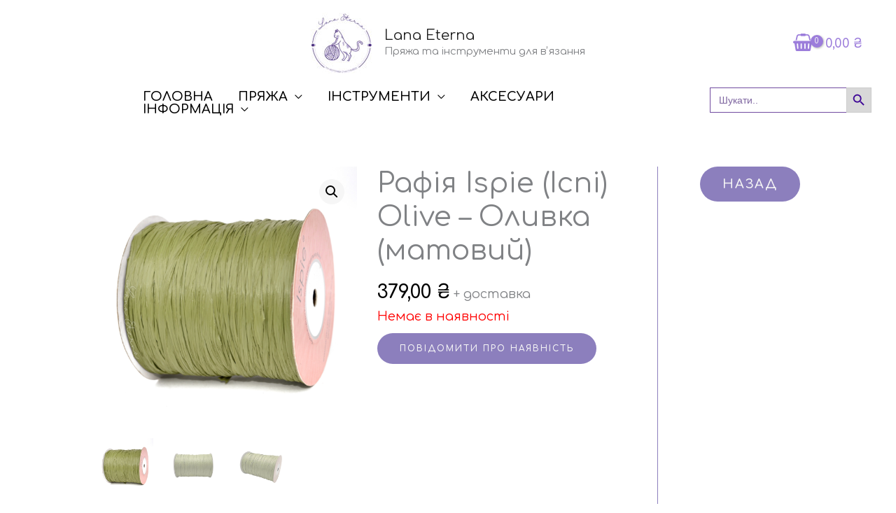

--- FILE ---
content_type: application/javascript
request_url: https://lanaeterna.com/wp-content/plugins/back-in-stock-notifier-for-woocommerce/assets/js/sweetalert2.min.js?ver=6.2.3
body_size: 18715
content:
!function (t, e) { "object" == typeof exports && "undefined" != typeof module ? module.exports = e() : "function" == typeof define && define.amd ? define(e) : (t = t || self).Sweetalert2 = e() }(this, function () { "use strict"; function r(t) { return (r = "function" == typeof Symbol && "symbol" == typeof Symbol.iterator ? function (t) { return typeof t } : function (t) { return t && "function" == typeof Symbol && t.constructor === Symbol && t !== Symbol.prototype ? "symbol" : typeof t })(t) } function a(t, e) { if (!(t instanceof e)) throw new TypeError("Cannot call a class as a function") } function o(t, e) { for (var n = 0; n < e.length; n++) { var o = e[n]; o.enumerable = o.enumerable || !1, o.configurable = !0, "value" in o && (o.writable = !0), Object.defineProperty(t, o.key, o) } } function s(t, e, n) { return e && o(t.prototype, e), n && o(t, n), t } function u() { return (u = Object.assign || function (t) { for (var e = 1; e < arguments.length; e++) { var n, o = arguments[e]; for (n in o) Object.prototype.hasOwnProperty.call(o, n) && (t[n] = o[n]) } return t }).apply(this, arguments) } function c(t) { return (c = Object.setPrototypeOf ? Object.getPrototypeOf : function (t) { return t.__proto__ || Object.getPrototypeOf(t) })(t) } function l(t, e) { return (l = Object.setPrototypeOf || function (t, e) { return t.__proto__ = e, t })(t, e) } function d() { if ("undefined" == typeof Reflect || !Reflect.construct) return !1; if (Reflect.construct.sham) return !1; if ("function" == typeof Proxy) return !0; try { return Boolean.prototype.valueOf.call(Reflect.construct(Boolean, [], function () { })), !0 } catch (t) { return !1 } } function i(t, e, n) { return (i = d() ? Reflect.construct : function (t, e, n) { var o = [null]; o.push.apply(o, e); o = new (Function.bind.apply(t, o)); return n && l(o, n.prototype), o }).apply(null, arguments) } function p(t, e) { return !e || "object" != typeof e && "function" != typeof e ? function (t) { if (void 0 === t) throw new ReferenceError("this hasn't been initialised - super() hasn't been called"); return t }(t) : e } function f(t, e, n) { return (f = "undefined" != typeof Reflect && Reflect.get ? Reflect.get : function (t, e, n) { t = function (t, e) { for (; !Object.prototype.hasOwnProperty.call(t, e) && null !== (t = c(t));); return t }(t, e); if (t) { e = Object.getOwnPropertyDescriptor(t, e); return e.get ? e.get.call(n) : e.value } })(t, e, n || t) } function m(t) { return t.charAt(0).toUpperCase() + t.slice(1) } function h(e) { return Object.keys(e).map(function (t) { return e[t] }) } function g(t) { return Array.prototype.slice.call(t) } function v(t, e) { e = '"'.concat(t, '" is deprecated and will be removed in the next major release. Please use "').concat(e, '" instead.'), -1 === Y.indexOf(e) && (Y.push(e), W(e)) } function b(t) { return t && "function" == typeof t.toPromise } function y(t) { return b(t) ? t.toPromise() : Promise.resolve(t) } function w(t) { return t && Promise.resolve(t) === t } function C(t) { return t instanceof Element || "object" === r(t = t) && t.jquery } function k() { return document.body.querySelector(".".concat($.container)) } function e(t) { var e = k(); return e ? e.querySelector(t) : null } function t(t) { return e(".".concat(t)) } function A() { return t($.popup) } function x() { return t($.icon) } function B() { return t($.title) } function P() { return t($.content) } function O() { return t($["html-container"]) } function E() { return t($.image) } function n() { return t($["progress-steps"]) } function S() { return t($["validation-message"]) } function T() { return e(".".concat($.actions, " .").concat($.confirm)) } function L() { return e(".".concat($.actions, " .").concat($.deny)) } function D() { return e(".".concat($.loader)) } function q() { return e(".".concat($.actions, " .").concat($.cancel)) } function j() { return t($.actions) } function M() { return t($.header) } function I() { return t($.footer) } function H() { return t($["timer-progress-bar"]) } function V() { return t($.close) } function R() { var t = g(A().querySelectorAll('[tabindex]:not([tabindex="-1"]):not([tabindex="0"])')).sort(function (t, e) { return t = parseInt(t.getAttribute("tabindex")), (e = parseInt(e.getAttribute("tabindex"))) < t ? 1 : t < e ? -1 : 0 }), e = g(A().querySelectorAll('\n  a[href],\n  area[href],\n  input:not([disabled]),\n  select:not([disabled]),\n  textarea:not([disabled]),\n  button:not([disabled]),\n  iframe,\n  object,\n  embed,\n  [tabindex="0"],\n  [contenteditable],\n  audio[controls],\n  video[controls],\n  summary\n')).filter(function (t) { return "-1" !== t.getAttribute("tabindex") }); return function (t) { for (var e = [], n = 0; n < t.length; n++)-1 === e.indexOf(t[n]) && e.push(t[n]); return e }(t.concat(e)).filter(function (t) { return wt(t) }) } function N() { return !G() && !document.body.classList.contains($["no-backdrop"]) } function U(e, t) { e.textContent = "", t && (t = (new DOMParser).parseFromString(t, "text/html"), g(t.querySelector("head").childNodes).forEach(function (t) { e.appendChild(t) }), g(t.querySelector("body").childNodes).forEach(function (t) { e.appendChild(t) })) } function _(t, e) { if (e) { for (var n = e.split(/\s+/), o = 0; o < n.length; o++)if (!t.classList.contains(n[o])) return; return 1 } } function F(t, e, n) { var o, i; if (i = e, g((o = t).classList).forEach(function (t) { -1 === h($).indexOf(t) && -1 === h(X).indexOf(t) && -1 === h(i.showClass).indexOf(t) && o.classList.remove(t) }), e.customClass && e.customClass[n]) { if ("string" != typeof e.customClass[n] && !e.customClass[n].forEach) return W("Invalid type of customClass.".concat(n, '! Expected string or iterable object, got "').concat(r(e.customClass[n]), '"')); vt(t, e.customClass[n]) } } var z = "SweetAlert2:", W = function (t) { console.warn("".concat(z, " ").concat("object" === r(t) ? t.join(" ") : t)) }, K = function (t) { console.error("".concat(z, " ").concat(t)) }, Y = [], Z = function (t) { return "function" == typeof t ? t() : t }, Q = Object.freeze({ cancel: "cancel", backdrop: "backdrop", close: "close", esc: "esc", timer: "timer" }), J = function (t) { var e, n = {}; for (e in t) n[t[e]] = "swal2-" + t[e]; return n }, $ = J(["container", "shown", "height-auto", "iosfix", "popup", "modal", "no-backdrop", "no-transition", "toast", "toast-shown", "toast-column", "show", "hide", "close", "title", "header", "content", "html-container", "actions", "confirm", "deny", "cancel", "footer", "icon", "icon-content", "image", "input", "file", "range", "select", "radio", "checkbox", "label", "textarea", "inputerror", "input-label", "validation-message", "progress-steps", "active-progress-step", "progress-step", "progress-step-line", "loader", "loading", "styled", "top", "top-start", "top-end", "top-left", "top-right", "center", "center-start", "center-end", "center-left", "center-right", "bottom", "bottom-start", "bottom-end", "bottom-left", "bottom-right", "grow-row", "grow-column", "grow-fullscreen", "rtl", "timer-progress-bar", "timer-progress-bar-container", "scrollbar-measure", "icon-success", "icon-warning", "icon-info", "icon-question", "icon-error"]), X = J(["success", "warning", "info", "question", "error"]), G = function () { return document.body.classList.contains($["toast-shown"]) }, tt = { previousBodyPadding: null }; function et(t, e) { if (!e) return null; switch (e) { case "select": case "textarea": case "file": return yt(t, $[e]); case "checkbox": return t.querySelector(".".concat($.checkbox, " input")); case "radio": return t.querySelector(".".concat($.radio, " input:checked")) || t.querySelector(".".concat($.radio, " input:first-child")); case "range": return t.querySelector(".".concat($.range, " input")); default: return yt(t, $.input) } } function nt(t) { var e; t.focus(), "file" !== t.type && (e = t.value, t.value = "", t.value = e) } function ot(t, e, n) { t && e && (e = "string" == typeof e ? e.split(/\s+/).filter(Boolean) : e).forEach(function (e) { t.forEach ? t.forEach(function (t) { n ? t.classList.add(e) : t.classList.remove(e) }) : n ? t.classList.add(e) : t.classList.remove(e) }) } function it(t, e, n) { (n = n === "".concat(parseInt(n)) ? parseInt(n) : n) || 0 === parseInt(n) ? t.style[e] = "number" == typeof n ? "".concat(n, "px") : n : t.style.removeProperty(e) } function rt(t) { var e = 1 < arguments.length && void 0 !== arguments[1] ? arguments[1] : "flex"; t.style.display = e } function at(t) { t.style.display = "none" } function st(t, e, n, o) { (e = t.querySelector(e)) && (e.style[n] = o) } function ut(t, e, n) { e ? rt(t, n) : at(t) } function ct(t) { return !!(t.scrollHeight > t.clientHeight) } function lt(t) { var e = window.getComputedStyle(t), t = parseFloat(e.getPropertyValue("animation-duration") || "0"), e = parseFloat(e.getPropertyValue("transition-duration") || "0"); return 0 < t || 0 < e } function dt(t) { var e = 1 < arguments.length && void 0 !== arguments[1] && arguments[1], n = H(); wt(n) && (e && (n.style.transition = "none", n.style.width = "100%"), setTimeout(function () { n.style.transition = "width ".concat(t / 1e3, "s linear"), n.style.width = "0%" }, 10)) } function pt() { return "undefined" == typeof window || "undefined" == typeof document } function ft(t) { Mn.isVisible() && gt !== t.target.value && Mn.resetValidationMessage(), gt = t.target.value } function mt(t, e) { t instanceof HTMLElement ? e.appendChild(t) : "object" === r(t) ? At(t, e) : t && U(e, t) } function ht(t, e) { var n = j(), o = D(), i = T(), r = L(), a = q(); e.showConfirmButton || e.showDenyButton || e.showCancelButton || at(n), F(n, e, "actions"), Pt(i, "confirm", e), Pt(r, "deny", e), Pt(a, "cancel", e), function (t, e, n, o) { if (!o.buttonsStyling) return bt([t, e, n], $.styled); vt([t, e, n], $.styled), o.confirmButtonColor && (t.style.backgroundColor = o.confirmButtonColor); o.denyButtonColor && (e.style.backgroundColor = o.denyButtonColor); o.cancelButtonColor && (n.style.backgroundColor = o.cancelButtonColor) }(i, r, a, e), e.reverseButtons && (n.insertBefore(a, o), n.insertBefore(r, o), n.insertBefore(i, o)), U(o, e.loaderHtml), F(o, e, "loader") } var gt, vt = function (t, e) { ot(t, e, !0) }, bt = function (t, e) { ot(t, e, !1) }, yt = function (t, e) { for (var n = 0; n < t.childNodes.length; n++)if (_(t.childNodes[n], e)) return t.childNodes[n] }, wt = function (t) { return !(!t || !(t.offsetWidth || t.offsetHeight || t.getClientRects().length)) }, Ct = '\n <div aria-labelledby="'.concat($.title, '" aria-describedby="').concat($.content, '" class="').concat($.popup, '" tabindex="-1">\n   <div class="').concat($.header, '">\n     <ul class="').concat($["progress-steps"], '"></ul>\n     <div class="').concat($.icon, '"></div>\n     <img class="').concat($.image, '" />\n     <h2 class="').concat($.title, '" id="').concat($.title, '"></h2>\n     <button type="button" class="').concat($.close, '"></button>\n   </div>\n   <div class="').concat($.content, '">\n     <div id="').concat($.content, '" class="').concat($["html-container"], '"></div>\n     <input class="').concat($.input, '" />\n     <input type="file" class="').concat($.file, '" />\n     <div class="').concat($.range, '">\n       <input type="range" />\n       <output></output>\n     </div>\n     <select class="').concat($.select, '"></select>\n     <div class="').concat($.radio, '"></div>\n     <label for="').concat($.checkbox, '" class="').concat($.checkbox, '">\n       <input type="checkbox" />\n       <span class="').concat($.label, '"></span>\n     </label>\n     <textarea class="').concat($.textarea, '"></textarea>\n     <div class="').concat($["validation-message"], '" id="').concat($["validation-message"], '"></div>\n   </div>\n   <div class="').concat($.actions, '">\n     <div class="').concat($.loader, '"></div>\n     <button type="button" class="').concat($.confirm, '"></button>\n     <button type="button" class="').concat($.deny, '"></button>\n     <button type="button" class="').concat($.cancel, '"></button>\n   </div>\n   <div class="').concat($.footer, '"></div>\n   <div class="').concat($["timer-progress-bar-container"], '">\n     <div class="').concat($["timer-progress-bar"], '"></div>\n   </div>\n </div>\n').replace(/(^|\n)\s*/g, ""), kt = function (t) { var e, n, o, i, r, a = !!(i = k()) && (i.parentNode.removeChild(i), bt([document.documentElement, document.body], [$["no-backdrop"], $["toast-shown"], $["has-column"]]), !0); pt() ? K("SweetAlert2 requires document to initialize") : ((r = document.createElement("div")).className = $.container, a && vt(r, $["no-transition"]), U(r, Ct), (i = "string" == typeof (e = t.target) ? document.querySelector(e) : e).appendChild(r), a = t, (e = A()).setAttribute("role", a.toast ? "alert" : "dialog"), e.setAttribute("aria-live", a.toast ? "polite" : "assertive"), a.toast || e.setAttribute("aria-modal", "true"), r = i, "rtl" === window.getComputedStyle(r).direction && vt(k(), $.rtl), t = P(), a = yt(t, $.input), e = yt(t, $.file), n = t.querySelector(".".concat($.range, " input")), o = t.querySelector(".".concat($.range, " output")), i = yt(t, $.select), r = t.querySelector(".".concat($.checkbox, " input")), t = yt(t, $.textarea), a.oninput = ft, e.onchange = ft, i.onchange = ft, r.onchange = ft, t.oninput = ft, n.oninput = function (t) { ft(t), o.value = n.value }, n.onchange = function (t) { ft(t), n.nextSibling.value = n.value }) }, At = function (t, e) { t.jquery ? xt(e, t) : U(e, t.toString()) }, xt = function (t, e) { if (t.textContent = "", 0 in e) for (var n = 0; n in e; n++)t.appendChild(e[n].cloneNode(!0)); else t.appendChild(e.cloneNode(!0)) }, Bt = function () { if (pt()) return !1; var t, e = document.createElement("div"), n = { WebkitAnimation: "webkitAnimationEnd", OAnimation: "oAnimationEnd oanimationend", animation: "animationend" }; for (t in n) if (Object.prototype.hasOwnProperty.call(n, t) && void 0 !== e.style[t]) return n[t]; return !1 }(); function Pt(t, e, n) { ut(t, n["show".concat(m(e), "Button")], "inline-block"), U(t, n["".concat(e, "ButtonText")]), t.setAttribute("aria-label", n["".concat(e, "ButtonAriaLabel")]), t.className = $[e], F(t, n, "".concat(e, "Button")), vt(t, n["".concat(e, "ButtonClass")]) } function Ot(t, e) { var n, o, i = k(); i && (o = i, "string" == typeof (n = e.backdrop) ? o.style.background = n : n || vt([document.documentElement, document.body], $["no-backdrop"]), !e.backdrop && e.allowOutsideClick && W('"allowOutsideClick" parameter requires `backdrop` parameter to be set to `true`'), o = i, (n = e.position) in $ ? vt(o, $[n]) : (W('The "position" parameter is not valid, defaulting to "center"'), vt(o, $.center)), n = i, !(o = e.grow) || "string" != typeof o || (o = "grow-".concat(o)) in $ && vt(n, $[o]), F(i, e, "container"), (e = document.body.getAttribute("data-swal2-queue-step")) && (i.setAttribute("data-queue-step", e), document.body.removeAttribute("data-swal2-queue-step"))) } function Et(t, e) { t.placeholder && !e.inputPlaceholder || (t.placeholder = e.inputPlaceholder) } function St(t, e, n) { var o, i; n.inputLabel && (t.id = $.input, o = document.createElement("label"), i = $["input-label"], o.setAttribute("for", t.id), o.className = i, vt(o, n.customClass.inputLabel), o.innerText = n.inputLabel, e.insertAdjacentElement("beforebegin", o)) } var Tt = { promise: new WeakMap, innerParams: new WeakMap, domCache: new WeakMap }, Lt = ["input", "file", "range", "select", "radio", "checkbox", "textarea"], Dt = function (t) { if (!It[t.input]) return K('Unexpected type of input! Expected "text", "email", "password", "number", "tel", "select", "radio", "checkbox", "textarea", "file" or "url", got "'.concat(t.input, '"')); var e = Mt(t.input), n = It[t.input](e, t); rt(n), setTimeout(function () { nt(n) }) }, qt = function (t, e) { var n = et(P(), t); if (n) for (var o in !function (t) { for (var e = 0; e < t.attributes.length; e++) { var n = t.attributes[e].name; -1 === ["type", "value", "style"].indexOf(n) && t.removeAttribute(n) } }(n), e) "range" === t && "placeholder" === o || n.setAttribute(o, e[o]) }, jt = function (t) { var e = Mt(t.input); t.customClass && vt(e, t.customClass.input) }, Mt = function (t) { t = $[t] || $.input; return yt(P(), t) }, It = {}; It.text = It.email = It.password = It.number = It.tel = It.url = function (t, e) { return "string" == typeof e.inputValue || "number" == typeof e.inputValue ? t.value = e.inputValue : w(e.inputValue) || W('Unexpected type of inputValue! Expected "string", "number" or "Promise", got "'.concat(r(e.inputValue), '"')), St(t, t, e), Et(t, e), t.type = e.input, t }, It.file = function (t, e) { return St(t, t, e), Et(t, e), t }, It.range = function (t, e) { var n = t.querySelector("input"), o = t.querySelector("output"); return n.value = e.inputValue, n.type = e.input, o.value = e.inputValue, St(n, t, e), t }, It.select = function (t, e) { var n; return t.textContent = "", e.inputPlaceholder && (n = document.createElement("option"), U(n, e.inputPlaceholder), n.value = "", n.disabled = !0, n.selected = !0, t.appendChild(n)), St(t, t, e), t }, It.radio = function (t) { return t.textContent = "", t }, It.checkbox = function (t, e) { var n = et(P(), "checkbox"); n.value = 1, n.id = $.checkbox, n.checked = Boolean(e.inputValue); n = t.querySelector("span"); return U(n, e.inputPlaceholder), t }, It.textarea = function (e, t) { e.value = t.inputValue, Et(e, t), St(e, e, t); function n(t) { return parseInt(window.getComputedStyle(t).paddingLeft) + parseInt(window.getComputedStyle(t).paddingRight) } var o; return "MutationObserver" in window && (o = parseInt(window.getComputedStyle(A()).width), new MutationObserver(function () { var t = e.offsetWidth + n(A()) + n(P()); A().style.width = o < t ? "".concat(t, "px") : null }).observe(e, { attributes: !0, attributeFilter: ["style"] })), e }; function Ht(t, e) { var o, i, r, n = O(); F(n, e, "htmlContainer"), e.html ? (mt(e.html, n), rt(n, "block")) : e.text ? (n.textContent = e.text, rt(n, "block")) : at(n), t = t, o = e, i = P(), t = Tt.innerParams.get(t), r = !t || o.input !== t.input, Lt.forEach(function (t) { var e = $[t], n = yt(i, e); qt(t, o.inputAttributes), n.className = e, r && at(n) }), o.input && (r && Dt(o), jt(o)), F(P(), e, "content") } function Vt() { return k() && k().getAttribute("data-queue-step") } function Rt(t, o) { var i = n(); if (!o.progressSteps || 0 === o.progressSteps.length) return at(i), 0; rt(i), i.textContent = ""; var r = parseInt(void 0 === o.currentProgressStep ? Vt() : o.currentProgressStep); r >= o.progressSteps.length && W("Invalid currentProgressStep parameter, it should be less than progressSteps.length (currentProgressStep like JS arrays starts from 0)"), o.progressSteps.forEach(function (t, e) { var n, t = (n = t, t = document.createElement("li"), vt(t, $["progress-step"]), U(t, n), t); i.appendChild(t), e === r && vt(t, $["active-progress-step"]), e !== o.progressSteps.length - 1 && (t = o, e = document.createElement("li"), vt(e, $["progress-step-line"]), t.progressStepsDistance && (e.style.width = t.progressStepsDistance), e = e, i.appendChild(e)) }) } function Nt(t, e) { var n, o = M(); F(o, e, "header"), Rt(0, e), n = t, o = e, t = Tt.innerParams.get(n), n = x(), t && o.icon === t.icon ? (Wt(n, o), Ft(n, o)) : o.icon || o.iconHtml ? o.icon && -1 === Object.keys(X).indexOf(o.icon) ? (K('Unknown icon! Expected "success", "error", "warning", "info" or "question", got "'.concat(o.icon, '"')), at(n)) : (rt(n), Wt(n, o), Ft(n, o), vt(n, o.showClass.icon)) : at(n), function (t) { var e = E(); if (!t.imageUrl) return at(e); rt(e, ""), e.setAttribute("src", t.imageUrl), e.setAttribute("alt", t.imageAlt), it(e, "width", t.imageWidth), it(e, "height", t.imageHeight), e.className = $.image, F(e, t, "image") }(e), o = e, n = B(), ut(n, o.title || o.titleText), o.title && mt(o.title, n), o.titleText && (n.innerText = o.titleText), F(n, o, "title"), o = e, e = V(), U(e, o.closeButtonHtml), F(e, o, "closeButton"), ut(e, o.showCloseButton), e.setAttribute("aria-label", o.closeButtonAriaLabel) } function Ut(t, e) { var n, o, i; i = e, n = k(), o = A(), i.toast ? (it(n, "width", i.width), o.style.width = "100%") : it(o, "width", i.width), it(o, "padding", i.padding), i.background && (o.style.background = i.background), at(S()), Qt(o, i), Ot(0, e), Nt(t, e), Ht(t, e), ht(0, e), i = e, t = I(), ut(t, i.footer), i.footer && mt(i.footer, t), F(t, i, "footer"), "function" == typeof e.didRender ? e.didRender(A()) : "function" == typeof e.onRender && e.onRender(A()) } function _t() { return T() && T().click() } var Ft = function (t, e) { for (var n in X) e.icon !== n && bt(t, X[n]); vt(t, X[e.icon]), Kt(t, e), zt(), F(t, e, "icon") }, zt = function () { for (var t = A(), e = window.getComputedStyle(t).getPropertyValue("background-color"), n = t.querySelectorAll("[class^=swal2-success-circular-line], .swal2-success-fix"), o = 0; o < n.length; o++)n[o].style.backgroundColor = e }, Wt = function (t, e) { t.textContent = "", e.iconHtml ? U(t, Yt(e.iconHtml)) : "success" === e.icon ? U(t, '\n      <div class="swal2-success-circular-line-left"></div>\n      <span class="swal2-success-line-tip"></span> <span class="swal2-success-line-long"></span>\n      <div class="swal2-success-ring"></div> <div class="swal2-success-fix"></div>\n      <div class="swal2-success-circular-line-right"></div>\n    ') : "error" === e.icon ? U(t, '\n      <span class="swal2-x-mark">\n        <span class="swal2-x-mark-line-left"></span>\n        <span class="swal2-x-mark-line-right"></span>\n      </span>\n    ') : U(t, Yt({ question: "?", warning: "!", info: "i" }[e.icon])) }, Kt = function (t, e) { if (e.iconColor) { t.style.color = e.iconColor, t.style.borderColor = e.iconColor; for (var n = 0, o = [".swal2-success-line-tip", ".swal2-success-line-long", ".swal2-x-mark-line-left", ".swal2-x-mark-line-right"]; n < o.length; n++)st(t, o[n], "backgroundColor", e.iconColor); st(t, ".swal2-success-ring", "borderColor", e.iconColor) } }, Yt = function (t) { return '<div class="'.concat($["icon-content"], '">').concat(t, "</div>") }, Zt = [], Qt = function (t, e) { t.className = "".concat($.popup, " ").concat(wt(t) ? e.showClass.popup : ""), e.toast ? (vt([document.documentElement, document.body], $["toast-shown"]), vt(t, $.toast)) : vt(t, $.modal), F(t, e, "popup"), "string" == typeof e.customClass && vt(t, e.customClass), e.icon && vt(t, $["icon-".concat(e.icon)]) }; function Jt(t) { (e = A()) || Mn.fire(); var e = A(), n = j(), o = D(); !t && wt(T()) && (t = T()), rt(n), t && (at(t), o.setAttribute("data-button-to-replace", t.className)), o.parentNode.insertBefore(o, t), vt([e, n], $.loading), rt(o), e.setAttribute("data-loading", !0), e.setAttribute("aria-busy", !0), e.focus() } function $t() { return new Promise(function (t) { var e = window.scrollX, n = window.scrollY; te.restoreFocusTimeout = setTimeout(function () { te.previousActiveElement && te.previousActiveElement.focus ? (te.previousActiveElement.focus(), te.previousActiveElement = null) : document.body && document.body.focus(), t() }, 100), void 0 !== e && void 0 !== n && window.scrollTo(e, n) }) } function Xt() { if (te.timeout) return function () { var t = H(), e = parseInt(window.getComputedStyle(t).width); t.style.removeProperty("transition"), t.style.width = "100%"; var n = parseInt(window.getComputedStyle(t).width), n = parseInt(e / n * 100); t.style.removeProperty("transition"), t.style.width = "".concat(n, "%") }(), te.timeout.stop() } function Gt() { if (te.timeout) { var t = te.timeout.start(); return dt(t), t } } var te = {}, ee = !1, ne = {}; function oe(t) { for (var e = t.target; e && e !== document; e = e.parentNode)for (var n in ne) { var o = e.getAttribute(n); if (o) return void ne[n].fire({ template: o }) } } function ie(t) { return Object.prototype.hasOwnProperty.call(se, t) } function re(t) { return ce[t] } function ae(t) { for (var e in t) ie(n = e) || W('Unknown parameter "'.concat(n, '"')), t.toast && (n = e, -1 !== le.indexOf(n) && W('The parameter "'.concat(n, '" is incompatible with toasts'))), re(e = e) && v(e, re(e)); var n } var se = { title: "", titleText: "", text: "", html: "", footer: "", icon: void 0, iconColor: void 0, iconHtml: void 0, template: void 0, toast: !1, animation: !0, showClass: { popup: "swal2-show", backdrop: "swal2-backdrop-show", icon: "swal2-icon-show" }, hideClass: { popup: "swal2-hide", backdrop: "swal2-backdrop-hide", icon: "swal2-icon-hide" }, customClass: {}, target: "body", backdrop: !0, heightAuto: !0, allowOutsideClick: !0, allowEscapeKey: !0, allowEnterKey: !0, stopKeydownPropagation: !0, keydownListenerCapture: !1, showConfirmButton: !0, showDenyButton: !1, showCancelButton: !1, preConfirm: void 0, preDeny: void 0, confirmButtonText: "OK", confirmButtonAriaLabel: "", confirmButtonColor: void 0, denyButtonText: "No", denyButtonAriaLabel: "", denyButtonColor: void 0, cancelButtonText: "Cancel", cancelButtonAriaLabel: "", cancelButtonColor: void 0, buttonsStyling: !0, reverseButtons: !1, focusConfirm: !0, focusDeny: !1, focusCancel: !1, showCloseButton: !1, closeButtonHtml: "&times;", closeButtonAriaLabel: "Close this dialog", loaderHtml: "", showLoaderOnConfirm: !1, showLoaderOnDeny: !1, imageUrl: void 0, imageWidth: void 0, imageHeight: void 0, imageAlt: "", timer: void 0, timerProgressBar: !1, width: void 0, padding: void 0, background: void 0, input: void 0, inputPlaceholder: "", inputLabel: "", inputValue: "", inputOptions: {}, inputAutoTrim: !0, inputAttributes: {}, inputValidator: void 0, returnInputValueOnDeny: !1, validationMessage: void 0, grow: !1, position: "center", progressSteps: [], currentProgressStep: void 0, progressStepsDistance: void 0, onBeforeOpen: void 0, onOpen: void 0, willOpen: void 0, didOpen: void 0, onRender: void 0, didRender: void 0, onClose: void 0, onAfterClose: void 0, willClose: void 0, didClose: void 0, onDestroy: void 0, didDestroy: void 0, scrollbarPadding: !0 }, ue = ["allowEscapeKey", "allowOutsideClick", "background", "buttonsStyling", "cancelButtonAriaLabel", "cancelButtonColor", "cancelButtonText", "closeButtonAriaLabel", "closeButtonHtml", "confirmButtonAriaLabel", "confirmButtonColor", "confirmButtonText", "currentProgressStep", "customClass", "denyButtonAriaLabel", "denyButtonColor", "denyButtonText", "didClose", "didDestroy", "footer", "hideClass", "html", "icon", "iconColor", "iconHtml", "imageAlt", "imageHeight", "imageUrl", "imageWidth", "onAfterClose", "onClose", "onDestroy", "progressSteps", "reverseButtons", "showCancelButton", "showCloseButton", "showConfirmButton", "showDenyButton", "text", "title", "titleText", "willClose"], ce = { animation: 'showClass" and "hideClass', onBeforeOpen: "willOpen", onOpen: "didOpen", onRender: "didRender", onClose: "willClose", onAfterClose: "didClose", onDestroy: "didDestroy" }, le = ["allowOutsideClick", "allowEnterKey", "backdrop", "focusConfirm", "focusDeny", "focusCancel", "heightAuto", "keydownListenerCapture"], de = Object.freeze({ isValidParameter: ie, isUpdatableParameter: function (t) { return -1 !== ue.indexOf(t) }, isDeprecatedParameter: re, argsToParams: function (n) { var o = {}; return "object" !== r(n[0]) || C(n[0]) ? ["title", "html", "icon"].forEach(function (t, e) { e = n[e]; "string" == typeof e || C(e) ? o[t] = e : void 0 !== e && K("Unexpected type of ".concat(t, '! Expected "string" or "Element", got ').concat(r(e))) }) : u(o, n[0]), o }, isVisible: function () { return wt(A()) }, clickConfirm: _t, clickDeny: function () { return L() && L().click() }, clickCancel: function () { return q() && q().click() }, getContainer: k, getPopup: A, getTitle: B, getContent: P, getHtmlContainer: O, getImage: E, getIcon: x, getInputLabel: function () { return t($["input-label"]) }, getCloseButton: V, getActions: j, getConfirmButton: T, getDenyButton: L, getCancelButton: q, getLoader: D, getHeader: M, getFooter: I, getTimerProgressBar: H, getFocusableElements: R, getValidationMessage: S, isLoading: function () { return A().hasAttribute("data-loading") }, fire: function () { for (var t = arguments.length, e = new Array(t), n = 0; n < t; n++)e[n] = arguments[n]; return i(this, e) }, mixin: function (r) { return function (t) { !function (t, e) { if ("function" != typeof e && null !== e) throw new TypeError("Super expression must either be null or a function"); t.prototype = Object.create(e && e.prototype, { constructor: { value: t, writable: !0, configurable: !0 } }), e && l(t, e) }(i, t); var n, o, e = (n = i, o = d(), function () { var t, e = c(n); return p(this, o ? (t = c(this).constructor, Reflect.construct(e, arguments, t)) : e.apply(this, arguments)) }); function i() { return a(this, i), e.apply(this, arguments) } return s(i, [{ key: "_main", value: function (t, e) { return f(c(i.prototype), "_main", this).call(this, t, u({}, r, e)) } }]), i }(this) }, queue: function (t) { var r = this; Zt = t; function a(t, e) { Zt = [], t(e) } var s = []; return new Promise(function (i) { !function e(n, o) { n < Zt.length ? (document.body.setAttribute("data-swal2-queue-step", n), r.fire(Zt[n]).then(function (t) { void 0 !== t.value ? (s.push(t.value), e(n + 1, o)) : a(i, { dismiss: t.dismiss }) })) : a(i, { value: s }) }(0) }) }, getQueueStep: Vt, insertQueueStep: function (t, e) { return e && e < Zt.length ? Zt.splice(e, 0, t) : Zt.push(t) }, deleteQueueStep: function (t) { void 0 !== Zt[t] && Zt.splice(t, 1) }, showLoading: Jt, enableLoading: Jt, getTimerLeft: function () { return te.timeout && te.timeout.getTimerLeft() }, stopTimer: Xt, resumeTimer: Gt, toggleTimer: function () { var t = te.timeout; return t && (t.running ? Xt : Gt)() }, increaseTimer: function (t) { if (te.timeout) { t = te.timeout.increase(t); return dt(t, !0), t } }, isTimerRunning: function () { return te.timeout && te.timeout.isRunning() }, bindClickHandler: function () { ne[0 < arguments.length && void 0 !== arguments[0] ? arguments[0] : "data-swal-template"] = this, ee || (document.body.addEventListener("click", oe), ee = !0) } }); function pe() { var t, e; Tt.innerParams.get(this) && (t = Tt.domCache.get(this), at(t.loader), (e = t.popup.getElementsByClassName(t.loader.getAttribute("data-button-to-replace"))).length ? rt(e[0], "inline-block") : wt(T()) || wt(L()) || wt(q()) || at(t.actions), bt([t.popup, t.actions], $.loading), t.popup.removeAttribute("aria-busy"), t.popup.removeAttribute("data-loading"), t.confirmButton.disabled = !1, t.denyButton.disabled = !1, t.cancelButton.disabled = !1) } function fe() { null === tt.previousBodyPadding && document.body.scrollHeight > window.innerHeight && (tt.previousBodyPadding = parseInt(window.getComputedStyle(document.body).getPropertyValue("padding-right")), document.body.style.paddingRight = "".concat(tt.previousBodyPadding + function () { var t = document.createElement("div"); t.className = $["scrollbar-measure"], document.body.appendChild(t); var e = t.getBoundingClientRect().width - t.clientWidth; return document.body.removeChild(t), e }(), "px")) } function me() { return !!window.MSInputMethodContext && !!document.documentMode } function he() { var t = k(), e = A(); t.style.removeProperty("align-items"), e.offsetTop < 0 && (t.style.alignItems = "flex-start") } var ge = function () { navigator.userAgent.match(/(CriOS|FxiOS|EdgiOS|YaBrowser|UCBrowser)/i) || A().scrollHeight > window.innerHeight - 44 && (k().style.paddingBottom = "".concat(44, "px")) }, ve = function () { var e, t = k(); t.ontouchstart = function (t) { e = be(t) }, t.ontouchmove = function (t) { e && (t.preventDefault(), t.stopPropagation()) } }, be = function (t) { var e = t.target, n = k(); return !ye(t) && !we(t) && (e === n || !(ct(n) || "INPUT" === e.tagName || ct(P()) && P().contains(e))) }, ye = function (t) { return t.touches && t.touches.length && "stylus" === t.touches[0].touchType }, we = function (t) { return t.touches && 1 < t.touches.length }, Ce = { swalPromiseResolve: new WeakMap }; function ke(t, e, n, o) { n ? Ee(t, o) : ($t().then(function () { return Ee(t, o) }), te.keydownTarget.removeEventListener("keydown", te.keydownHandler, { capture: te.keydownListenerCapture }), te.keydownHandlerAdded = !1), e.parentNode && !document.body.getAttribute("data-swal2-queue-step") && e.parentNode.removeChild(e), N() && (null !== tt.previousBodyPadding && (document.body.style.paddingRight = "".concat(tt.previousBodyPadding, "px"), tt.previousBodyPadding = null), _(document.body, $.iosfix) && (e = parseInt(document.body.style.top, 10), bt(document.body, $.iosfix), document.body.style.top = "", document.body.scrollTop = -1 * e), "undefined" != typeof window && me() && window.removeEventListener("resize", he), g(document.body.children).forEach(function (t) { t.hasAttribute("data-previous-aria-hidden") ? (t.setAttribute("aria-hidden", t.getAttribute("data-previous-aria-hidden")), t.removeAttribute("data-previous-aria-hidden")) : t.removeAttribute("aria-hidden") })), bt([document.documentElement, document.body], [$.shown, $["height-auto"], $["no-backdrop"], $["toast-shown"], $["toast-column"]]) } function Ae(t) { var e, n, o, i = A(); i && (t = xe(t), (e = Tt.innerParams.get(this)) && !_(i, e.hideClass.popup) && (n = Ce.swalPromiseResolve.get(this), bt(i, e.showClass.popup), vt(i, e.hideClass.popup), o = k(), bt(o, e.showClass.backdrop), vt(o, e.hideClass.backdrop), Be(this, i, e), n(t))) } function xe(t) { return void 0 === t ? { isConfirmed: !1, isDenied: !1, isDismissed: !0 } : u({ isConfirmed: !1, isDenied: !1, isDismissed: !1 }, t) } function Be(t, e, n) { var o = k(), i = Bt && lt(e), r = n.onClose, a = n.onAfterClose, s = n.willClose, n = n.didClose; Pe(e, s, r), i ? Oe(t, e, o, n || a) : ke(t, o, G(), n || a) } var Pe = function (t, e, n) { null !== e && "function" == typeof e ? e(t) : null !== n && "function" == typeof n && n(t) }, Oe = function (t, e, n, o) { te.swalCloseEventFinishedCallback = ke.bind(null, t, n, G(), o), e.addEventListener(Bt, function (t) { t.target === e && (te.swalCloseEventFinishedCallback(), delete te.swalCloseEventFinishedCallback) }) }, Ee = function (t, e) { setTimeout(function () { "function" == typeof e && e(), t._destroy() }) }; function Se(t, e, n) { var o = Tt.domCache.get(t); e.forEach(function (t) { o[t].disabled = n }) } function Te(t, e) { if (!t) return !1; if ("radio" === t.type) for (var n = t.parentNode.parentNode.querySelectorAll("input"), o = 0; o < n.length; o++)n[o].disabled = e; else t.disabled = e } var Le = function () { function n(t, e) { a(this, n), this.callback = t, this.remaining = e, this.running = !1, this.start() } return s(n, [{ key: "start", value: function () { return this.running || (this.running = !0, this.started = new Date, this.id = setTimeout(this.callback, this.remaining)), this.remaining } }, { key: "stop", value: function () { return this.running && (this.running = !1, clearTimeout(this.id), this.remaining -= new Date - this.started), this.remaining } }, { key: "increase", value: function (t) { var e = this.running; return e && this.stop(), this.remaining += t, e && this.start(), this.remaining } }, { key: "getTimerLeft", value: function () { return this.running && (this.stop(), this.start()), this.remaining } }, { key: "isRunning", value: function () { return this.running } }]), n }(), De = { email: function (t, e) { return /^[a-zA-Z0-9.+_-]+@[a-zA-Z0-9.-]+\.[a-zA-Z0-9-]{2,24}$/.test(t) ? Promise.resolve() : Promise.resolve(e || "Invalid email address") }, url: function (t, e) { return /^https?:\/\/(www\.)?[-a-zA-Z0-9@:%._+~#=]{1,256}\.[a-z]{2,63}\b([-a-zA-Z0-9@:%_+.~#?&/=]*)$/.test(t) ? Promise.resolve() : Promise.resolve(e || "Invalid URL") } }; function qe(t) { var e, n; (e = t).inputValidator || Object.keys(De).forEach(function (t) { e.input === t && (e.inputValidator = De[t]) }), t.showLoaderOnConfirm && !t.preConfirm && W("showLoaderOnConfirm is set to true, but preConfirm is not defined.\nshowLoaderOnConfirm should be used together with preConfirm, see usage example:\nhttps://sweetalert2.github.io/#ajax-request"), t.animation = Z(t.animation), (n = t).target && ("string" != typeof n.target || document.querySelector(n.target)) && ("string" == typeof n.target || n.target.appendChild) || (W('Target parameter is not valid, defaulting to "body"'), n.target = "body"), "string" == typeof t.title && (t.title = t.title.split("\n").join("<br />")), kt(t) } function je(t) { var e = k(), n = A(); "function" == typeof t.willOpen ? t.willOpen(n) : "function" == typeof t.onBeforeOpen && t.onBeforeOpen(n); var o = window.getComputedStyle(document.body).overflowY; Je(e, n, t), setTimeout(function () { Ze(e, n) }, 10), N() && (Qe(e, t.scrollbarPadding, o), g(document.body.children).forEach(function (t) { t === k() || function (t, e) { if ("function" == typeof t.contains) return t.contains(e) }(t, k()) || (t.hasAttribute("aria-hidden") && t.setAttribute("data-previous-aria-hidden", t.getAttribute("aria-hidden")), t.setAttribute("aria-hidden", "true")) })), G() || te.previousActiveElement || (te.previousActiveElement = document.activeElement), Ye(n, t), bt(e, $["no-transition"]) } function Me(t) { var e = A(); t.target === e && (t = k(), e.removeEventListener(Bt, Me), t.style.overflowY = "auto") } function Ie(t, e) { t.closePopup({ isConfirmed: !0, value: e }) } function He(t, e, n) { var o = R(); if (o.length) return (e += n) === o.length ? e = 0 : -1 === e && (e = o.length - 1), o[e].focus(); A().focus() } var Ve = ["swal-title", "swal-html", "swal-footer"], Re = function (t) { var n = {}; return g(t.querySelectorAll("swal-param")).forEach(function (t) { Ke(t, ["name", "value"]); var e = t.getAttribute("name"), t = t.getAttribute("value"); "boolean" == typeof se[e] && "false" === t && (t = !1), "object" === r(se[e]) && (t = JSON.parse(t)), n[e] = t }), n }, Ne = function (t) { var n = {}; return g(t.querySelectorAll("swal-button")).forEach(function (t) { Ke(t, ["type", "color", "aria-label"]); var e = t.getAttribute("type"); n["".concat(e, "ButtonText")] = t.innerHTML, n["show".concat(m(e), "Button")] = !0, t.hasAttribute("color") && (n["".concat(e, "ButtonColor")] = t.getAttribute("color")), t.hasAttribute("aria-label") && (n["".concat(e, "ButtonAriaLabel")] = t.getAttribute("aria-label")) }), n }, Ue = function (t) { var e = {}, t = t.querySelector("swal-image"); return t && (Ke(t, ["src", "width", "height", "alt"]), t.hasAttribute("src") && (e.imageUrl = t.getAttribute("src")), t.hasAttribute("width") && (e.imageWidth = t.getAttribute("width")), t.hasAttribute("height") && (e.imageHeight = t.getAttribute("height")), t.hasAttribute("alt") && (e.imageAlt = t.getAttribute("alt"))), e }, _e = function (t) { var e = {}, t = t.querySelector("swal-icon"); return t && (Ke(t, ["type", "color"]), t.hasAttribute("type") && (e.icon = t.getAttribute("type")), t.hasAttribute("color") && (e.iconColor = t.getAttribute("color")), e.iconHtml = t.innerHTML), e }, Fe = function (t) { var n = {}, e = t.querySelector("swal-input"); e && (Ke(e, ["type", "label", "placeholder", "value"]), n.input = e.getAttribute("type") || "text", e.hasAttribute("label") && (n.inputLabel = e.getAttribute("label")), e.hasAttribute("placeholder") && (n.inputPlaceholder = e.getAttribute("placeholder")), e.hasAttribute("value") && (n.inputValue = e.getAttribute("value"))); t = t.querySelectorAll("swal-input-option"); return t.length && (n.inputOptions = {}, g(t).forEach(function (t) { Ke(t, ["value"]); var e = t.getAttribute("value"), t = t.innerHTML; n.inputOptions[e] = t })), n }, ze = function (t, e) { var n, o = {}; for (n in e) { var i = e[n], r = t.querySelector(i); r && (Ke(r, []), o[i.replace(/^swal-/, "")] = r.innerHTML) } return o }, We = function (e) { var n = Ve.concat(["swal-param", "swal-button", "swal-image", "swal-icon", "swal-input", "swal-input-option"]); g(e.querySelectorAll("*")).forEach(function (t) { t.parentNode === e && (t = t.tagName.toLowerCase(), -1 === n.indexOf(t) && W("Unrecognized element <".concat(t, ">"))) }) }, Ke = function (e, n) { g(e.attributes).forEach(function (t) { -1 === n.indexOf(t.name) && W(['Unrecognized attribute "'.concat(t.name, '" on <').concat(e.tagName.toLowerCase(), ">."), "".concat(n.length ? "Allowed attributes are: ".concat(n.join(", ")) : "To set the value, use HTML within the element.")]) }) }, Ye = function (t, e) { "function" == typeof e.didOpen ? setTimeout(function () { return e.didOpen(t) }) : "function" == typeof e.onOpen && setTimeout(function () { return e.onOpen(t) }) }, Ze = function (t, e) { Bt && lt(e) ? (t.style.overflowY = "hidden", e.addEventListener(Bt, Me)) : t.style.overflowY = "auto" }, Qe = function (t, e, n) { var o; (/iPad|iPhone|iPod/.test(navigator.userAgent) && !window.MSStream || "MacIntel" === navigator.platform && 1 < navigator.maxTouchPoints) && !_(document.body, $.iosfix) && (o = document.body.scrollTop, document.body.style.top = "".concat(-1 * o, "px"), vt(document.body, $.iosfix), ve(), ge()), "undefined" != typeof window && me() && (he(), window.addEventListener("resize", he)), e && "hidden" !== n && fe(), setTimeout(function () { t.scrollTop = 0 }) }, Je = function (t, e, n) { vt(t, n.showClass.backdrop), e.style.setProperty("opacity", "0", "important"), rt(e), setTimeout(function () { vt(e, n.showClass.popup), e.style.removeProperty("opacity") }, 10), vt([document.documentElement, document.body], $.shown), n.heightAuto && n.backdrop && !n.toast && vt([document.documentElement, document.body], $["height-auto"]) }, $e = function (t) { return t.checked ? 1 : 0 }, Xe = function (t) { return t.checked ? t.value : null }, Ge = function (t) { return t.files.length ? null !== t.getAttribute("multiple") ? t.files : t.files[0] : null }, tn = function (e, n) { function o(t) { return nn[n.input](i, on(t), n) } var i = P(); b(n.inputOptions) || w(n.inputOptions) ? (Jt(T()), y(n.inputOptions).then(function (t) { e.hideLoading(), o(t) })) : "object" === r(n.inputOptions) ? o(n.inputOptions) : K("Unexpected type of inputOptions! Expected object, Map or Promise, got ".concat(r(n.inputOptions))) }, en = function (e, n) { var o = e.getInput(); at(o), y(n.inputValue).then(function (t) { o.value = "number" === n.input ? parseFloat(t) || 0 : "".concat(t), rt(o), o.focus(), e.hideLoading() }).catch(function (t) { K("Error in inputValue promise: ".concat(t)), o.value = "", rt(o), o.focus(), e.hideLoading() }) }, nn = { select: function (t, e, i) { function o(t, e, n) { var o = document.createElement("option"); o.value = n, U(o, e), o.selected = rn(n, i.inputValue), t.appendChild(o) } var r = yt(t, $.select); e.forEach(function (t) { var e, n = t[0], t = t[1]; Array.isArray(t) ? ((e = document.createElement("optgroup")).label = n, e.disabled = !1, r.appendChild(e), t.forEach(function (t) { return o(e, t[1], t[0]) })) : o(r, t, n) }), r.focus() }, radio: function (t, e, i) { var r = yt(t, $.radio); e.forEach(function (t) { var e = t[0], n = t[1], o = document.createElement("input"), t = document.createElement("label"); o.type = "radio", o.name = $.radio, o.value = e, rn(e, i.inputValue) && (o.checked = !0); e = document.createElement("span"); U(e, n), e.className = $.label, t.appendChild(o), t.appendChild(e), r.appendChild(t) }); e = r.querySelectorAll("input"); e.length && e[0].focus() } }, on = function n(o) { var i = []; return "undefined" != typeof Map && o instanceof Map ? o.forEach(function (t, e) { "object" === r(t) && (t = n(t)), i.push([e, t]) }) : Object.keys(o).forEach(function (t) { var e = o[t]; "object" === r(e) && (e = n(e)), i.push([t, e]) }), i }, rn = function (t, e) { return e && e.toString() === t.toString() }, an = function (t, e, n) { var o = function (t, e) { var n = t.getInput(); if (!n) return null; switch (e.input) { case "checkbox": return $e(n); case "radio": return Xe(n); case "file": return Ge(n); default: return e.inputAutoTrim ? n.value.trim() : n.value } }(t, e); e.inputValidator ? sn(t, e, o) : t.getInput().checkValidity() ? ("deny" === n ? un : cn)(t, e, o) : (t.enableButtons(), t.showValidationMessage(e.validationMessage)) }, sn = function (e, n, o) { e.disableInput(), Promise.resolve().then(function () { return y(n.inputValidator(o, n.validationMessage)) }).then(function (t) { e.enableButtons(), e.enableInput(), t ? e.showValidationMessage(t) : cn(e, n, o) }) }, un = function (e, t, n) { t.showLoaderOnDeny && Jt(L()), t.preDeny ? Promise.resolve().then(function () { return y(t.preDeny(n, t.validationMessage)) }).then(function (t) { !1 === t ? e.hideLoading() : e.closePopup({ isDenied: !0, value: void 0 === t ? n : t }) }) : e.closePopup({ isDenied: !0, value: n }) }, cn = function (e, t, n) { t.showLoaderOnConfirm && Jt(), t.preConfirm ? (e.resetValidationMessage(), Promise.resolve().then(function () { return y(t.preConfirm(n, t.validationMessage)) }).then(function (t) { wt(S()) || !1 === t ? e.hideLoading() : Ie(e, void 0 === t ? n : t) })) : Ie(e, n) }, ln = ["ArrowRight", "ArrowDown", "Right", "Down"], dn = ["ArrowLeft", "ArrowUp", "Left", "Up"], pn = ["Escape", "Esc"], fn = function (t, e, n) { var o = Tt.innerParams.get(t); o && (o.stopKeydownPropagation && e.stopPropagation(), "Enter" === e.key ? mn(t, e, o) : "Tab" === e.key ? hn(e, o) : -1 !== [].concat(ln, dn).indexOf(e.key) ? gn(e.key) : -1 !== pn.indexOf(e.key) && vn(e, o, n)) }, mn = function (t, e, n) { e.isComposing || e.target && t.getInput() && e.target.outerHTML === t.getInput().outerHTML && -1 === ["textarea", "file"].indexOf(n.input) && (_t(), e.preventDefault()) }, hn = function (t, e) { for (var n = t.target, o = R(), i = -1, r = 0; r < o.length; r++)if (n === o[r]) { i = r; break } t.shiftKey ? He(0, i, -1) : He(0, i, 1), t.stopPropagation(), t.preventDefault() }, gn = function (t) { -1 !== [T(), L(), q()].indexOf(document.activeElement) && (t = -1 !== ln.indexOf(t) ? "nextElementSibling" : "previousElementSibling", (t = document.activeElement[t]) && t.focus()) }, vn = function (t, e, n) { Z(e.allowEscapeKey) && (t.preventDefault(), n(Q.esc)) }, bn = function (e, t, n) { t.popup.onclick = function () { var t = Tt.innerParams.get(e); t.showConfirmButton || t.showDenyButton || t.showCancelButton || t.showCloseButton || t.timer || t.input || n(Q.close) } }, yn = !1, wn = function (e) { e.popup.onmousedown = function () { e.container.onmouseup = function (t) { e.container.onmouseup = void 0, t.target === e.container && (yn = !0) } } }, Cn = function (e) { e.container.onmousedown = function () { e.popup.onmouseup = function (t) { e.popup.onmouseup = void 0, t.target !== e.popup && !e.popup.contains(t.target) || (yn = !0) } } }, kn = function (n, o, i) { o.container.onclick = function (t) { var e = Tt.innerParams.get(n); yn ? yn = !1 : t.target === o.container && Z(e.allowOutsideClick) && i(Q.backdrop) } }; function An(t, e) { var n = function (t) { t = "string" == typeof t.template ? document.querySelector(t.template) : t.template; if (!t) return {}; t = t.content || t; return We(t), u(Re(t), Ne(t), Ue(t), _e(t), Fe(t), ze(t, Ve)) }(t), o = u({}, se.showClass, e.showClass, n.showClass, t.showClass), i = u({}, se.hideClass, e.hideClass, n.hideClass, t.hideClass); return (n = u({}, se, e, n, t)).showClass = o, n.hideClass = i, !1 === t.animation && (n.showClass = { popup: "swal2-noanimation", backdrop: "swal2-noanimation" }, n.hideClass = {}), n } function xn(a, s, u) { return new Promise(function (t) { function e(t) { a.closePopup({ isDismissed: !0, dismiss: t }) } var n, o, i, r; Ce.swalPromiseResolve.set(a, t), s.confirmButton.onclick = function () { return e = u, (t = a).disableButtons(), void (e.input ? an(t, e, "confirm") : cn(t, e, !0)); var t, e }, s.denyButton.onclick = function () { return e = u, (t = a).disableButtons(), void (e.returnInputValueOnDeny ? an(t, e, "deny") : un(t, e, !1)); var t, e }, s.cancelButton.onclick = function () { return t = e, a.disableButtons(), void t(Q.cancel); var t }, s.closeButton.onclick = function () { return e(Q.close) }, n = a, r = s, t = e, Tt.innerParams.get(n).toast ? bn(n, r, t) : (wn(r), Cn(r), kn(n, r, t)), o = a, r = u, i = e, (t = te).keydownTarget && t.keydownHandlerAdded && (t.keydownTarget.removeEventListener("keydown", t.keydownHandler, { capture: t.keydownListenerCapture }), t.keydownHandlerAdded = !1), r.toast || (t.keydownHandler = function (t) { return fn(o, t, i) }, t.keydownTarget = r.keydownListenerCapture ? window : A(), t.keydownListenerCapture = r.keydownListenerCapture, t.keydownTarget.addEventListener("keydown", t.keydownHandler, { capture: t.keydownListenerCapture }), t.keydownHandlerAdded = !0), (u.toast && (u.input || u.footer || u.showCloseButton) ? vt : bt)(document.body, $["toast-column"]), r = a, "select" === (t = u).input || "radio" === t.input ? tn(r, t) : -1 !== ["text", "email", "number", "tel", "textarea"].indexOf(t.input) && (b(t.inputValue) || w(t.inputValue)) && en(r, t), je(u), Pn(te, u, e), On(s, u), setTimeout(function () { s.container.scrollTop = 0 }) }) } function Bn(t) { var e = { popup: A(), container: k(), content: P(), actions: j(), confirmButton: T(), denyButton: L(), cancelButton: q(), loader: D(), closeButton: V(), validationMessage: S(), progressSteps: n() }; return Tt.domCache.set(t, e), e } var Pn = function (t, e, n) { var o = H(); at(o), e.timer && (t.timeout = new Le(function () { n("timer"), delete t.timeout }, e.timer), e.timerProgressBar && (rt(o), setTimeout(function () { t.timeout && t.timeout.running && dt(e.timer) }))) }, On = function (t, e) { if (!e.toast) return Z(e.allowEnterKey) ? void (En(t, e) || He(0, -1, 1)) : Sn() }, En = function (t, e) { return e.focusDeny && wt(t.denyButton) ? (t.denyButton.focus(), !0) : e.focusCancel && wt(t.cancelButton) ? (t.cancelButton.focus(), !0) : !(!e.focusConfirm || !wt(t.confirmButton)) && (t.confirmButton.focus(), !0) }, Sn = function () { document.activeElement && "function" == typeof document.activeElement.blur && document.activeElement.blur() }; function Tn(t) { "function" == typeof t.didDestroy ? t.didDestroy() : "function" == typeof t.onDestroy && t.onDestroy() } function Ln(t) { delete t.params, delete te.keydownHandler, delete te.keydownTarget, qn(Tt), qn(Ce) } var Dn, qn = function (t) { for (var e in t) t[e] = new WeakMap }, J = Object.freeze({ hideLoading: pe, disableLoading: pe, getInput: function (t) { var e = Tt.innerParams.get(t || this); return (t = Tt.domCache.get(t || this)) ? et(t.content, e.input) : null }, close: Ae, closePopup: Ae, closeModal: Ae, closeToast: Ae, enableButtons: function () { Se(this, ["confirmButton", "denyButton", "cancelButton"], !1) }, disableButtons: function () { Se(this, ["confirmButton", "denyButton", "cancelButton"], !0) }, enableInput: function () { return Te(this.getInput(), !1) }, disableInput: function () { return Te(this.getInput(), !0) }, showValidationMessage: function (t) { var e = Tt.domCache.get(this), n = Tt.innerParams.get(this); U(e.validationMessage, t), e.validationMessage.className = $["validation-message"], n.customClass && n.customClass.validationMessage && vt(e.validationMessage, n.customClass.validationMessage), rt(e.validationMessage), (e = this.getInput()) && (e.setAttribute("aria-invalid", !0), e.setAttribute("aria-describedBy", $["validation-message"]), nt(e), vt(e, $.inputerror)) }, resetValidationMessage: function () { var t = Tt.domCache.get(this); t.validationMessage && at(t.validationMessage), (t = this.getInput()) && (t.removeAttribute("aria-invalid"), t.removeAttribute("aria-describedBy"), bt(t, $.inputerror)) }, getProgressSteps: function () { return Tt.domCache.get(this).progressSteps }, _main: function (t) { var e = 1 < arguments.length && void 0 !== arguments[1] ? arguments[1] : {}; return ae(u({}, e, t)), te.currentInstance && te.currentInstance._destroy(), te.currentInstance = this, qe(t = An(t, e)), Object.freeze(t), te.timeout && (te.timeout.stop(), delete te.timeout), clearTimeout(te.restoreFocusTimeout), e = Bn(this), Ut(this, t), Tt.innerParams.set(this, t), xn(this, e, t) }, update: function (e) { var t = A(), n = Tt.innerParams.get(this); if (!t || _(t, n.hideClass.popup)) return W("You're trying to update the closed or closing popup, that won't work. Use the update() method in preConfirm parameter or show a new popup."); var o = {}; Object.keys(e).forEach(function (t) { Mn.isUpdatableParameter(t) ? o[t] = e[t] : W('Invalid parameter to update: "'.concat(t, '". Updatable params are listed here: https://github.com/sweetalert2/sweetalert2/blob/master/src/utils/params.js\n\nIf you think this parameter should be updatable, request it here: https://github.com/sweetalert2/sweetalert2/issues/new?template=02_feature_request.md')) }), n = u({}, n, o), Ut(this, n), Tt.innerParams.set(this, n), Object.defineProperties(this, { params: { value: u({}, this.params, e), writable: !1, enumerable: !0 } }) }, _destroy: function () { var t = Tt.domCache.get(this), e = Tt.innerParams.get(this); e && (t.popup && te.swalCloseEventFinishedCallback && (te.swalCloseEventFinishedCallback(), delete te.swalCloseEventFinishedCallback), te.deferDisposalTimer && (clearTimeout(te.deferDisposalTimer), delete te.deferDisposalTimer), Tn(e), Ln(this)) } }), jn = function () { function i() { if (a(this, i), "undefined" != typeof window) { "undefined" == typeof Promise && K("This package requires a Promise library, please include a shim to enable it in this browser (See: https://github.com/sweetalert2/sweetalert2/wiki/Migration-from-SweetAlert-to-SweetAlert2#1-ie-support)"), Dn = this; for (var t = arguments.length, e = new Array(t), n = 0; n < t; n++)e[n] = arguments[n]; var o = Object.freeze(this.constructor.argsToParams(e)); Object.defineProperties(this, { params: { value: o, writable: !1, enumerable: !0, configurable: !0 } }); o = this._main(this.params); Tt.promise.set(this, o) } } return s(i, [{ key: "then", value: function (t) { return Tt.promise.get(this).then(t) } }, { key: "finally", value: function (t) { return Tt.promise.get(this).finally(t) } }]), i }(); u(jn.prototype, J), u(jn, de), Object.keys(J).forEach(function (t) { jn[t] = function () { if (Dn) return Dn[t].apply(Dn, arguments) } }), jn.DismissReason = Q, jn.version = "10.15.7"; var Mn = jn; return Mn.default = Mn }), void 0 !== this && this.Sweetalert2 && (this.swal = this.sweetAlert = this.Swal = this.SweetAlert = this.Sweetalert2);
"undefined" != typeof document && function (e, t) { var n = e.createElement("style"); if (e.getElementsByTagName("head")[0].appendChild(n), n.styleSheet) n.styleSheet.disabled || (n.styleSheet.cssText = t); else try { n.innerHTML = t } catch (e) { n.innerText = t } }(document, ".swal2-popup.swal2-toast{flex-direction:row;align-items:center;width:auto;padding:.625em;overflow-y:hidden;background:#fff;box-shadow:0 0 .625em #d9d9d9}.swal2-popup.swal2-toast .swal2-header{flex-direction:row;padding:0}.swal2-popup.swal2-toast .swal2-title{flex-grow:1;justify-content:flex-start;margin:0 .6em;font-size:1em}.swal2-popup.swal2-toast .swal2-footer{margin:.5em 0 0;padding:.5em 0 0;font-size:.8em}.swal2-popup.swal2-toast .swal2-close{position:static;width:.8em;height:.8em;line-height:.8}.swal2-popup.swal2-toast .swal2-content{justify-content:flex-start;padding:0;font-size:1em}.swal2-popup.swal2-toast .swal2-icon{width:2em;min-width:2em;height:2em;margin:0}.swal2-popup.swal2-toast .swal2-icon .swal2-icon-content{display:flex;align-items:center;font-size:1.8em;font-weight:700}@media all and (-ms-high-contrast:none),(-ms-high-contrast:active){.swal2-popup.swal2-toast .swal2-icon .swal2-icon-content{font-size:.25em}}.swal2-popup.swal2-toast .swal2-icon.swal2-success .swal2-success-ring{width:2em;height:2em}.swal2-popup.swal2-toast .swal2-icon.swal2-error [class^=swal2-x-mark-line]{top:.875em;width:1.375em}.swal2-popup.swal2-toast .swal2-icon.swal2-error [class^=swal2-x-mark-line][class$=left]{left:.3125em}.swal2-popup.swal2-toast .swal2-icon.swal2-error [class^=swal2-x-mark-line][class$=right]{right:.3125em}.swal2-popup.swal2-toast .swal2-actions{flex-basis:auto!important;width:auto;height:auto;margin:0 .3125em;padding:0}.swal2-popup.swal2-toast .swal2-styled{margin:.125em .3125em;padding:.3125em .625em;font-size:1em}.swal2-popup.swal2-toast .swal2-styled:focus{box-shadow:0 0 0 1px #fff,0 0 0 3px rgba(100,150,200,.5)}.swal2-popup.swal2-toast .swal2-success{border-color:#a5dc86}.swal2-popup.swal2-toast .swal2-success [class^=swal2-success-circular-line]{position:absolute;width:1.6em;height:3em;transform:rotate(45deg);border-radius:50%}.swal2-popup.swal2-toast .swal2-success [class^=swal2-success-circular-line][class$=left]{top:-.8em;left:-.5em;transform:rotate(-45deg);transform-origin:2em 2em;border-radius:4em 0 0 4em}.swal2-popup.swal2-toast .swal2-success [class^=swal2-success-circular-line][class$=right]{top:-.25em;left:.9375em;transform-origin:0 1.5em;border-radius:0 4em 4em 0}.swal2-popup.swal2-toast .swal2-success .swal2-success-ring{width:2em;height:2em}.swal2-popup.swal2-toast .swal2-success .swal2-success-fix{top:0;left:.4375em;width:.4375em;height:2.6875em}.swal2-popup.swal2-toast .swal2-success [class^=swal2-success-line]{height:.3125em}.swal2-popup.swal2-toast .swal2-success [class^=swal2-success-line][class$=tip]{top:1.125em;left:.1875em;width:.75em}.swal2-popup.swal2-toast .swal2-success [class^=swal2-success-line][class$=long]{top:.9375em;right:.1875em;width:1.375em}.swal2-popup.swal2-toast .swal2-success.swal2-icon-show .swal2-success-line-tip{-webkit-animation:swal2-toast-animate-success-line-tip .75s;animation:swal2-toast-animate-success-line-tip .75s}.swal2-popup.swal2-toast .swal2-success.swal2-icon-show .swal2-success-line-long{-webkit-animation:swal2-toast-animate-success-line-long .75s;animation:swal2-toast-animate-success-line-long .75s}.swal2-popup.swal2-toast.swal2-show{-webkit-animation:swal2-toast-show .5s;animation:swal2-toast-show .5s}.swal2-popup.swal2-toast.swal2-hide{-webkit-animation:swal2-toast-hide .1s forwards;animation:swal2-toast-hide .1s forwards}.swal2-container{display:flex;position:fixed;z-index:1060;top:0;right:0;bottom:0;left:0;flex-direction:row;align-items:center;justify-content:center;padding:.625em;overflow-x:hidden;transition:background-color .1s;-webkit-overflow-scrolling:touch}.swal2-container.swal2-backdrop-show,.swal2-container.swal2-noanimation{background:rgba(0,0,0,.4)}.swal2-container.swal2-backdrop-hide{background:0 0!important}.swal2-container.swal2-top{align-items:flex-start}.swal2-container.swal2-top-left,.swal2-container.swal2-top-start{align-items:flex-start;justify-content:flex-start}.swal2-container.swal2-top-end,.swal2-container.swal2-top-right{align-items:flex-start;justify-content:flex-end}.swal2-container.swal2-center{align-items:center}.swal2-container.swal2-center-left,.swal2-container.swal2-center-start{align-items:center;justify-content:flex-start}.swal2-container.swal2-center-end,.swal2-container.swal2-center-right{align-items:center;justify-content:flex-end}.swal2-container.swal2-bottom{align-items:flex-end}.swal2-container.swal2-bottom-left,.swal2-container.swal2-bottom-start{align-items:flex-end;justify-content:flex-start}.swal2-container.swal2-bottom-end,.swal2-container.swal2-bottom-right{align-items:flex-end;justify-content:flex-end}.swal2-container.swal2-bottom-end>:first-child,.swal2-container.swal2-bottom-left>:first-child,.swal2-container.swal2-bottom-right>:first-child,.swal2-container.swal2-bottom-start>:first-child,.swal2-container.swal2-bottom>:first-child{margin-top:auto}.swal2-container.swal2-grow-fullscreen>.swal2-modal{display:flex!important;flex:1;align-self:stretch;justify-content:center}.swal2-container.swal2-grow-row>.swal2-modal{display:flex!important;flex:1;align-content:center;justify-content:center}.swal2-container.swal2-grow-column{flex:1;flex-direction:column}.swal2-container.swal2-grow-column.swal2-bottom,.swal2-container.swal2-grow-column.swal2-center,.swal2-container.swal2-grow-column.swal2-top{align-items:center}.swal2-container.swal2-grow-column.swal2-bottom-left,.swal2-container.swal2-grow-column.swal2-bottom-start,.swal2-container.swal2-grow-column.swal2-center-left,.swal2-container.swal2-grow-column.swal2-center-start,.swal2-container.swal2-grow-column.swal2-top-left,.swal2-container.swal2-grow-column.swal2-top-start{align-items:flex-start}.swal2-container.swal2-grow-column.swal2-bottom-end,.swal2-container.swal2-grow-column.swal2-bottom-right,.swal2-container.swal2-grow-column.swal2-center-end,.swal2-container.swal2-grow-column.swal2-center-right,.swal2-container.swal2-grow-column.swal2-top-end,.swal2-container.swal2-grow-column.swal2-top-right{align-items:flex-end}.swal2-container.swal2-grow-column>.swal2-modal{display:flex!important;flex:1;align-content:center;justify-content:center}.swal2-container.swal2-no-transition{transition:none!important}.swal2-container:not(.swal2-top):not(.swal2-top-start):not(.swal2-top-end):not(.swal2-top-left):not(.swal2-top-right):not(.swal2-center-start):not(.swal2-center-end):not(.swal2-center-left):not(.swal2-center-right):not(.swal2-bottom):not(.swal2-bottom-start):not(.swal2-bottom-end):not(.swal2-bottom-left):not(.swal2-bottom-right):not(.swal2-grow-fullscreen)>.swal2-modal{margin:auto}@media all and (-ms-high-contrast:none),(-ms-high-contrast:active){.swal2-container .swal2-modal{margin:0!important}}.swal2-popup{display:none;position:relative;box-sizing:border-box;flex-direction:column;justify-content:center;width:32em;max-width:100%;padding:1.25em;border:none;border-radius:5px;background:#fff;font-family:inherit;font-size:1rem}.swal2-popup:focus{outline:0}.swal2-popup.swal2-loading{overflow-y:hidden}.swal2-header{display:flex;flex-direction:column;align-items:center;padding:0 1.8em}.swal2-title{position:relative;max-width:100%;margin:0 0 .4em;padding:0;color:#595959;font-size:1.875em;font-weight:600;text-align:center;text-transform:none;word-wrap:break-word}.swal2-actions{display:flex;z-index:1;box-sizing:border-box;flex-wrap:wrap;align-items:center;justify-content:center;width:100%;margin:1.25em auto 0;padding:0 1.6em}.swal2-actions:not(.swal2-loading) .swal2-styled[disabled]{opacity:.4}.swal2-actions:not(.swal2-loading) .swal2-styled:hover{background-image:linear-gradient(rgba(0,0,0,.1),rgba(0,0,0,.1))}.swal2-actions:not(.swal2-loading) .swal2-styled:active{background-image:linear-gradient(rgba(0,0,0,.2),rgba(0,0,0,.2))}.swal2-loader{display:none;align-items:center;justify-content:center;width:2.2em;height:2.2em;margin:0 1.875em;-webkit-animation:swal2-rotate-loading 1.5s linear 0s infinite normal;animation:swal2-rotate-loading 1.5s linear 0s infinite normal;border-width:.25em;border-style:solid;border-radius:100%;border-color:#2778c4 transparent #2778c4 transparent}.swal2-styled{margin:.3125em;padding:.625em 1.1em;box-shadow:none;font-weight:500}.swal2-styled:not([disabled]){cursor:pointer}.swal2-styled.swal2-confirm{border:0;border-radius:.25em;background:initial;background-color:#2778c4;color:#fff;font-size:1.0625em}.swal2-styled.swal2-deny{border:0;border-radius:.25em;background:initial;background-color:#d14529;color:#fff;font-size:1.0625em}.swal2-styled.swal2-cancel{border:0;border-radius:.25em;background:initial;background-color:#757575;color:#fff;font-size:1.0625em}.swal2-styled:focus{outline:0;box-shadow:0 0 0 3px rgba(100,150,200,.5)}.swal2-styled::-moz-focus-inner{border:0}.swal2-footer{justify-content:center;margin:1.25em 0 0;padding:1em 0 0;border-top:1px solid #eee;color:#545454;font-size:1em}.swal2-timer-progress-bar-container{position:absolute;right:0;bottom:0;left:0;height:.25em;overflow:hidden;border-bottom-right-radius:5px;border-bottom-left-radius:5px}.swal2-timer-progress-bar{width:100%;height:.25em;background:rgba(0,0,0,.2)}.swal2-image{max-width:100%;margin:1.25em auto}.swal2-close{position:absolute;z-index:2;top:0;right:0;align-items:center;justify-content:center;width:1.2em;height:1.2em;padding:0;overflow:hidden;transition:color .1s ease-out;border:none;border-radius:5px;background:0 0;color:#ccc;font-family:serif;font-size:2.5em;line-height:1.2;cursor:pointer}.swal2-close:hover{transform:none;background:0 0;color:#f27474}.swal2-close:focus{outline:0;box-shadow:inset 0 0 0 3px rgba(100,150,200,.5)}.swal2-close::-moz-focus-inner{border:0}.swal2-content{z-index:1;justify-content:center;margin:0;padding:0 1.6em;color:#545454;font-size:1.125em;font-weight:400;line-height:normal;text-align:center;word-wrap:break-word}.swal2-checkbox,.swal2-file,.swal2-input,.swal2-radio,.swal2-select,.swal2-textarea{margin:1em auto}.swal2-file,.swal2-input,.swal2-textarea{box-sizing:border-box;width:100%;transition:border-color .3s,box-shadow .3s;border:1px solid #d9d9d9;border-radius:.1875em;background:inherit;box-shadow:inset 0 1px 1px rgba(0,0,0,.06);color:inherit;font-size:1.125em}.swal2-file.swal2-inputerror,.swal2-input.swal2-inputerror,.swal2-textarea.swal2-inputerror{border-color:#f27474!important;box-shadow:0 0 2px #f27474!important}.swal2-file:focus,.swal2-input:focus,.swal2-textarea:focus{border:1px solid #b4dbed;outline:0;box-shadow:0 0 0 3px rgba(100,150,200,.5)}.swal2-file::-moz-placeholder,.swal2-input::-moz-placeholder,.swal2-textarea::-moz-placeholder{color:#ccc}.swal2-file:-ms-input-placeholder,.swal2-input:-ms-input-placeholder,.swal2-textarea:-ms-input-placeholder{color:#ccc}.swal2-file::placeholder,.swal2-input::placeholder,.swal2-textarea::placeholder{color:#ccc}.swal2-range{margin:1em auto;background:#fff}.swal2-range input{width:80%}.swal2-range output{width:20%;color:inherit;font-weight:600;text-align:center}.swal2-range input,.swal2-range output{height:2.625em;padding:0;font-size:1.125em;line-height:2.625em}.swal2-input{height:2.625em;padding:0 .75em}.swal2-input[type=number]{max-width:10em}.swal2-file{background:inherit;font-size:1.125em}.swal2-textarea{height:6.75em;padding:.75em}.swal2-select{min-width:50%;max-width:100%;padding:.375em .625em;background:inherit;color:inherit;font-size:1.125em}.swal2-checkbox,.swal2-radio{align-items:center;justify-content:center;background:#fff;color:inherit}.swal2-checkbox label,.swal2-radio label{margin:0 .6em;font-size:1.125em}.swal2-checkbox input,.swal2-radio input{margin:0 .4em}.swal2-input-label{display:flex;justify-content:center;margin:1em auto}.swal2-validation-message{align-items:center;justify-content:center;margin:0 -2.7em;padding:.625em;overflow:hidden;background:#f0f0f0;color:#666;font-size:1em;font-weight:300}.swal2-validation-message::before{content:\"!\";display:inline-block;width:1.5em;min-width:1.5em;height:1.5em;margin:0 .625em;border-radius:50%;background-color:#f27474;color:#fff;font-weight:600;line-height:1.5em;text-align:center}.swal2-icon{position:relative;box-sizing:content-box;justify-content:center;width:5em;height:5em;margin:1.25em auto 1.875em;border:.25em solid transparent;border-radius:50%;border-color:#000;font-family:inherit;line-height:5em;cursor:default;-webkit-user-select:none;-moz-user-select:none;-ms-user-select:none;user-select:none}.swal2-icon .swal2-icon-content{display:flex;align-items:center;font-size:3.75em}.swal2-icon.swal2-error{border-color:#f27474;color:#f27474}.swal2-icon.swal2-error .swal2-x-mark{position:relative;flex-grow:1}.swal2-icon.swal2-error [class^=swal2-x-mark-line]{display:block;position:absolute;top:2.3125em;width:2.9375em;height:.3125em;border-radius:.125em;background-color:#f27474}.swal2-icon.swal2-error [class^=swal2-x-mark-line][class$=left]{left:1.0625em;transform:rotate(45deg)}.swal2-icon.swal2-error [class^=swal2-x-mark-line][class$=right]{right:1em;transform:rotate(-45deg)}.swal2-icon.swal2-error.swal2-icon-show{-webkit-animation:swal2-animate-error-icon .5s;animation:swal2-animate-error-icon .5s}.swal2-icon.swal2-error.swal2-icon-show .swal2-x-mark{-webkit-animation:swal2-animate-error-x-mark .5s;animation:swal2-animate-error-x-mark .5s}.swal2-icon.swal2-warning{border-color:#facea8;color:#f8bb86}.swal2-icon.swal2-info{border-color:#9de0f6;color:#3fc3ee}.swal2-icon.swal2-question{border-color:#c9dae1;color:#87adbd}.swal2-icon.swal2-success{border-color:#a5dc86;color:#a5dc86}.swal2-icon.swal2-success [class^=swal2-success-circular-line]{position:absolute;width:3.75em;height:7.5em;transform:rotate(45deg);border-radius:50%}.swal2-icon.swal2-success [class^=swal2-success-circular-line][class$=left]{top:-.4375em;left:-2.0635em;transform:rotate(-45deg);transform-origin:3.75em 3.75em;border-radius:7.5em 0 0 7.5em}.swal2-icon.swal2-success [class^=swal2-success-circular-line][class$=right]{top:-.6875em;left:1.875em;transform:rotate(-45deg);transform-origin:0 3.75em;border-radius:0 7.5em 7.5em 0}.swal2-icon.swal2-success .swal2-success-ring{position:absolute;z-index:2;top:-.25em;left:-.25em;box-sizing:content-box;width:100%;height:100%;border:.25em solid rgba(165,220,134,.3);border-radius:50%}.swal2-icon.swal2-success .swal2-success-fix{position:absolute;z-index:1;top:.5em;left:1.625em;width:.4375em;height:5.625em;transform:rotate(-45deg)}.swal2-icon.swal2-success [class^=swal2-success-line]{display:block;position:absolute;z-index:2;height:.3125em;border-radius:.125em;background-color:#a5dc86}.swal2-icon.swal2-success [class^=swal2-success-line][class$=tip]{top:2.875em;left:.8125em;width:1.5625em;transform:rotate(45deg)}.swal2-icon.swal2-success [class^=swal2-success-line][class$=long]{top:2.375em;right:.5em;width:2.9375em;transform:rotate(-45deg)}.swal2-icon.swal2-success.swal2-icon-show .swal2-success-line-tip{-webkit-animation:swal2-animate-success-line-tip .75s;animation:swal2-animate-success-line-tip .75s}.swal2-icon.swal2-success.swal2-icon-show .swal2-success-line-long{-webkit-animation:swal2-animate-success-line-long .75s;animation:swal2-animate-success-line-long .75s}.swal2-icon.swal2-success.swal2-icon-show .swal2-success-circular-line-right{-webkit-animation:swal2-rotate-success-circular-line 4.25s ease-in;animation:swal2-rotate-success-circular-line 4.25s ease-in}.swal2-progress-steps{flex-wrap:wrap;align-items:center;max-width:100%;margin:0 0 1.25em;padding:0;background:inherit;font-weight:600}.swal2-progress-steps li{display:inline-block;position:relative}.swal2-progress-steps .swal2-progress-step{z-index:20;flex-shrink:0;width:2em;height:2em;border-radius:2em;background:#2778c4;color:#fff;line-height:2em;text-align:center}.swal2-progress-steps .swal2-progress-step.swal2-active-progress-step{background:#2778c4}.swal2-progress-steps .swal2-progress-step.swal2-active-progress-step~.swal2-progress-step{background:#add8e6;color:#fff}.swal2-progress-steps .swal2-progress-step.swal2-active-progress-step~.swal2-progress-step-line{background:#add8e6}.swal2-progress-steps .swal2-progress-step-line{z-index:10;flex-shrink:0;width:2.5em;height:.4em;margin:0 -1px;background:#2778c4}[class^=swal2]{-webkit-tap-highlight-color:transparent}.swal2-show{-webkit-animation:swal2-show .3s;animation:swal2-show .3s}.swal2-hide{-webkit-animation:swal2-hide .15s forwards;animation:swal2-hide .15s forwards}.swal2-noanimation{transition:none}.swal2-scrollbar-measure{position:absolute;top:-9999px;width:50px;height:50px;overflow:scroll}.swal2-rtl .swal2-close{right:auto;left:0}.swal2-rtl .swal2-timer-progress-bar{right:0;left:auto}@supports (-ms-accelerator:true){.swal2-range input{width:100%!important}.swal2-range output{display:none}}@media all and (-ms-high-contrast:none),(-ms-high-contrast:active){.swal2-range input{width:100%!important}.swal2-range output{display:none}}@-webkit-keyframes swal2-toast-show{0%{transform:translateY(-.625em) rotateZ(2deg)}33%{transform:translateY(0) rotateZ(-2deg)}66%{transform:translateY(.3125em) rotateZ(2deg)}100%{transform:translateY(0) rotateZ(0)}}@keyframes swal2-toast-show{0%{transform:translateY(-.625em) rotateZ(2deg)}33%{transform:translateY(0) rotateZ(-2deg)}66%{transform:translateY(.3125em) rotateZ(2deg)}100%{transform:translateY(0) rotateZ(0)}}@-webkit-keyframes swal2-toast-hide{100%{transform:rotateZ(1deg);opacity:0}}@keyframes swal2-toast-hide{100%{transform:rotateZ(1deg);opacity:0}}@-webkit-keyframes swal2-toast-animate-success-line-tip{0%{top:.5625em;left:.0625em;width:0}54%{top:.125em;left:.125em;width:0}70%{top:.625em;left:-.25em;width:1.625em}84%{top:1.0625em;left:.75em;width:.5em}100%{top:1.125em;left:.1875em;width:.75em}}@keyframes swal2-toast-animate-success-line-tip{0%{top:.5625em;left:.0625em;width:0}54%{top:.125em;left:.125em;width:0}70%{top:.625em;left:-.25em;width:1.625em}84%{top:1.0625em;left:.75em;width:.5em}100%{top:1.125em;left:.1875em;width:.75em}}@-webkit-keyframes swal2-toast-animate-success-line-long{0%{top:1.625em;right:1.375em;width:0}65%{top:1.25em;right:.9375em;width:0}84%{top:.9375em;right:0;width:1.125em}100%{top:.9375em;right:.1875em;width:1.375em}}@keyframes swal2-toast-animate-success-line-long{0%{top:1.625em;right:1.375em;width:0}65%{top:1.25em;right:.9375em;width:0}84%{top:.9375em;right:0;width:1.125em}100%{top:.9375em;right:.1875em;width:1.375em}}@-webkit-keyframes swal2-show{0%{transform:scale(.7)}45%{transform:scale(1.05)}80%{transform:scale(.95)}100%{transform:scale(1)}}@keyframes swal2-show{0%{transform:scale(.7)}45%{transform:scale(1.05)}80%{transform:scale(.95)}100%{transform:scale(1)}}@-webkit-keyframes swal2-hide{0%{transform:scale(1);opacity:1}100%{transform:scale(.5);opacity:0}}@keyframes swal2-hide{0%{transform:scale(1);opacity:1}100%{transform:scale(.5);opacity:0}}@-webkit-keyframes swal2-animate-success-line-tip{0%{top:1.1875em;left:.0625em;width:0}54%{top:1.0625em;left:.125em;width:0}70%{top:2.1875em;left:-.375em;width:3.125em}84%{top:3em;left:1.3125em;width:1.0625em}100%{top:2.8125em;left:.8125em;width:1.5625em}}@keyframes swal2-animate-success-line-tip{0%{top:1.1875em;left:.0625em;width:0}54%{top:1.0625em;left:.125em;width:0}70%{top:2.1875em;left:-.375em;width:3.125em}84%{top:3em;left:1.3125em;width:1.0625em}100%{top:2.8125em;left:.8125em;width:1.5625em}}@-webkit-keyframes swal2-animate-success-line-long{0%{top:3.375em;right:2.875em;width:0}65%{top:3.375em;right:2.875em;width:0}84%{top:2.1875em;right:0;width:3.4375em}100%{top:2.375em;right:.5em;width:2.9375em}}@keyframes swal2-animate-success-line-long{0%{top:3.375em;right:2.875em;width:0}65%{top:3.375em;right:2.875em;width:0}84%{top:2.1875em;right:0;width:3.4375em}100%{top:2.375em;right:.5em;width:2.9375em}}@-webkit-keyframes swal2-rotate-success-circular-line{0%{transform:rotate(-45deg)}5%{transform:rotate(-45deg)}12%{transform:rotate(-405deg)}100%{transform:rotate(-405deg)}}@keyframes swal2-rotate-success-circular-line{0%{transform:rotate(-45deg)}5%{transform:rotate(-45deg)}12%{transform:rotate(-405deg)}100%{transform:rotate(-405deg)}}@-webkit-keyframes swal2-animate-error-x-mark{0%{margin-top:1.625em;transform:scale(.4);opacity:0}50%{margin-top:1.625em;transform:scale(.4);opacity:0}80%{margin-top:-.375em;transform:scale(1.15)}100%{margin-top:0;transform:scale(1);opacity:1}}@keyframes swal2-animate-error-x-mark{0%{margin-top:1.625em;transform:scale(.4);opacity:0}50%{margin-top:1.625em;transform:scale(.4);opacity:0}80%{margin-top:-.375em;transform:scale(1.15)}100%{margin-top:0;transform:scale(1);opacity:1}}@-webkit-keyframes swal2-animate-error-icon{0%{transform:rotateX(100deg);opacity:0}100%{transform:rotateX(0);opacity:1}}@keyframes swal2-animate-error-icon{0%{transform:rotateX(100deg);opacity:0}100%{transform:rotateX(0);opacity:1}}@-webkit-keyframes swal2-rotate-loading{0%{transform:rotate(0)}100%{transform:rotate(360deg)}}@keyframes swal2-rotate-loading{0%{transform:rotate(0)}100%{transform:rotate(360deg)}}body.swal2-shown:not(.swal2-no-backdrop):not(.swal2-toast-shown){overflow:hidden}body.swal2-height-auto{height:auto!important}body.swal2-no-backdrop .swal2-container{top:auto;right:auto;bottom:auto;left:auto;max-width:calc(100% - .625em * 2);background-color:transparent!important}body.swal2-no-backdrop .swal2-container>.swal2-modal{box-shadow:0 0 10px rgba(0,0,0,.4)}body.swal2-no-backdrop .swal2-container.swal2-top{top:0;left:50%;transform:translateX(-50%)}body.swal2-no-backdrop .swal2-container.swal2-top-left,body.swal2-no-backdrop .swal2-container.swal2-top-start{top:0;left:0}body.swal2-no-backdrop .swal2-container.swal2-top-end,body.swal2-no-backdrop .swal2-container.swal2-top-right{top:0;right:0}body.swal2-no-backdrop .swal2-container.swal2-center{top:50%;left:50%;transform:translate(-50%,-50%)}body.swal2-no-backdrop .swal2-container.swal2-center-left,body.swal2-no-backdrop .swal2-container.swal2-center-start{top:50%;left:0;transform:translateY(-50%)}body.swal2-no-backdrop .swal2-container.swal2-center-end,body.swal2-no-backdrop .swal2-container.swal2-center-right{top:50%;right:0;transform:translateY(-50%)}body.swal2-no-backdrop .swal2-container.swal2-bottom{bottom:0;left:50%;transform:translateX(-50%)}body.swal2-no-backdrop .swal2-container.swal2-bottom-left,body.swal2-no-backdrop .swal2-container.swal2-bottom-start{bottom:0;left:0}body.swal2-no-backdrop .swal2-container.swal2-bottom-end,body.swal2-no-backdrop .swal2-container.swal2-bottom-right{right:0;bottom:0}@media print{body.swal2-shown:not(.swal2-no-backdrop):not(.swal2-toast-shown){overflow-y:scroll!important}body.swal2-shown:not(.swal2-no-backdrop):not(.swal2-toast-shown)>[aria-hidden=true]{display:none}body.swal2-shown:not(.swal2-no-backdrop):not(.swal2-toast-shown) .swal2-container{position:static!important}}body.swal2-toast-shown .swal2-container{background-color:transparent}body.swal2-toast-shown .swal2-container.swal2-top{top:0;right:auto;bottom:auto;left:50%;transform:translateX(-50%)}body.swal2-toast-shown .swal2-container.swal2-top-end,body.swal2-toast-shown .swal2-container.swal2-top-right{top:0;right:0;bottom:auto;left:auto}body.swal2-toast-shown .swal2-container.swal2-top-left,body.swal2-toast-shown .swal2-container.swal2-top-start{top:0;right:auto;bottom:auto;left:0}body.swal2-toast-shown .swal2-container.swal2-center-left,body.swal2-toast-shown .swal2-container.swal2-center-start{top:50%;right:auto;bottom:auto;left:0;transform:translateY(-50%)}body.swal2-toast-shown .swal2-container.swal2-center{top:50%;right:auto;bottom:auto;left:50%;transform:translate(-50%,-50%)}body.swal2-toast-shown .swal2-container.swal2-center-end,body.swal2-toast-shown .swal2-container.swal2-center-right{top:50%;right:0;bottom:auto;left:auto;transform:translateY(-50%)}body.swal2-toast-shown .swal2-container.swal2-bottom-left,body.swal2-toast-shown .swal2-container.swal2-bottom-start{top:auto;right:auto;bottom:0;left:0}body.swal2-toast-shown .swal2-container.swal2-bottom{top:auto;right:auto;bottom:0;left:50%;transform:translateX(-50%)}body.swal2-toast-shown .swal2-container.swal2-bottom-end,body.swal2-toast-shown .swal2-container.swal2-bottom-right{top:auto;right:0;bottom:0;left:auto}body.swal2-toast-column .swal2-toast{flex-direction:column;align-items:stretch}body.swal2-toast-column .swal2-toast .swal2-actions{flex:1;align-self:stretch;height:2.2em;margin-top:.3125em}body.swal2-toast-column .swal2-toast .swal2-loading{justify-content:center}body.swal2-toast-column .swal2-toast .swal2-input{height:2em;margin:.3125em auto;font-size:1em}body.swal2-toast-column .swal2-toast .swal2-validation-message{font-size:1em}");

